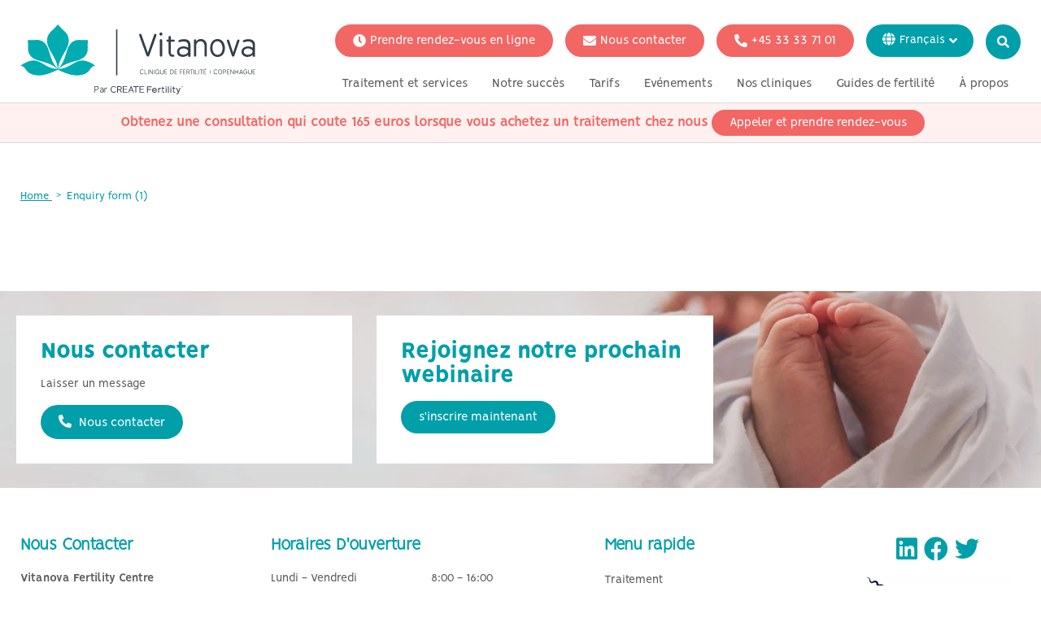

--- FILE ---
content_type: text/html; charset=utf-8
request_url: https://www.vitanova.dk/fr/enquiry-form-1/
body_size: 11346
content:


<!doctype html>
<html lang="fr">
<head>

	
        <title> | Vitanova.dk</title>



    <meta charset="utf-8">

    <meta name="viewport" content="initial-scale=1" />
    <meta name="description" content="" />
    <meta name="facebook-domain-verification" content="k6opsq879p8pjlzn1shlrvkdurn6u1" />

    <link href="/DependencyHandler.axd?s=[base64]&amp;t=Css&amp;cdv=2145477653" type="text/css" rel="stylesheet"/>

    <link rel="shortcut icon" href="/favicon.png">

            <link rel="alternate" href="https://www.vitanova.dk/consultation-form/" hreflang="x-default" />
            <link rel="alternate" href="https://www.vitanova.dk/en/consultation-form/" hreflang="en" />
            <link rel="alternate" href="#/" hreflang="de" />
            <link rel="alternate" href="https://www.vitanova.dk/it/enquiry-form-1/" hreflang="it" />
            <link rel="alternate" href="https://www.vitanova.dk/sv/enquiry-form-1/" hreflang="sv" />
            <link rel="alternate" href="https://www.vitanova.dk/fr/enquiry-form-1/" hreflang="fr" />

    <meta name="csrf-param" content="authenticity_token" />
    <meta name="csrf-token" content="vnyNeWNWLlYCyKhXKNV2CpC9vedibI9ayKcrG5ciDdHO9y/LJngGTs4wO3q3C3EM6xbZrUNccykjkYPDBVDfcA==" />

    <script id="mcjs">!function (c, h, i, m, p) { m = c.createElement(h), p = c.getElementsByTagName(h)[0], m.async = 1, m.src = i, p.parentNode.insertBefore(m, p) }(document, "script", "https://chimpstatic.com/mcjs-connected/js/users/baf4c5a3088e0faed3015e82b/b44dc6d8cd549de080696eda4.js");</script>

    <!-- Global site tag (gtag.js) - Google Analytics -->
    <script async src="https://www.googletagmanager.com/gtag/js?id="></script>
    <script>
        window.dataLayer = window.dataLayer || [];
        function gtag() { dataLayer.push(arguments); }
        gtag('js', new Date());

        gtag('config');
    </script>

    <!-- Google Tag Manager -->
    <script>
        (function (w, d, s, l, i) {
            w[l] = w[l] || []; w[l].push({
                'gtm.start':
                    new Date().getTime(), event: 'gtm.js'
            }); var f = d.getElementsByTagName(s)[0],
                j = d.createElement(s), dl = l != 'dataLayer' ? '&l=' + l : ''; j.async = true; j.src =
                    'https://www.googletagmanager.com/gtm.js?id=' + i + dl; f.parentNode.insertBefore(j, f);
        })(window, document, 'script', 'dataLayer', 'GTM-WQ82S8T');</script>
    <!-- End Google Tag Manager -->


    <meta name="google-site-verification" content="9Wv0x3UzhLExfeyFno41jb7uveNOJdHkyjF0yd6nTJ0" />
</head>
<body  class=" sub-page">

    
<header class="header z-20 has-top-link">

        <div class="flex justify-center bg-alt header__booking block md:hidden">
            <a href="/fr/traitements/consultation-virtuelle/" class="flex items-center text-white">
                <i class="fas fa-clock mr-xs"></i>
                <span class="text-white">Prendre rendez-vous en ligne</span>
            </a>
        </div>

    
    <style>
        .header.has-top-link + main {
            margin-top: 200px;
        }

        .sticky-block.sb-desktop {
            display: none;
        }
        @media only screen and (min-width: 767px) {
            .sticky-block.sb-desktop {
                display: block;
            }
        }
        .sticky-block.sb-mobile {
            display: block;
        }

        @media only screen and (min-width: 767px) {
            .sticky-block.sb-mobile {
                display: none;
            }
        }
        .sticky-header .sticky-block {
            margin-top: 0;
        }
        .sticky-block {
            border-top: 1px solid #D8DADC;
            margin-top: 0;
        }
        @media (min-width: 769px) {
            .sticky-block {
                margin-top: 8px;
            }
        }
        .sticky-block-content {
            gap: 30px;
            padding: 8px 0;

        }
        @media (min-width: 769px) {
            .sticky-block-content {
                margin-bottom: -15px;
            }
        }
        .sticky-block-text,
        .sticky-block-text p,
        .sticky-block-text p a {
            font-size: 18px;
            padding: 2px;
            color: var(--color-alt);
            margin-bottom: 0;
        }
        .sticky-block-text p a {
            text-decoration: underline;
        }

        .sticky-block-content .btn-main,
        .sticky-block-content .btn-alt {
            padding: 6px 20px;
        }
    </style>
<div class="sticky-block bg-alt-lighter sb-mobile">
    <div class="container">
        <div class="sticky-block-content flex justify-center items-center">
            <div class="sticky-block-text"><p><strong>Obtenez une consultation qui coute 165 euros lorsque vous achetez un traitement chez nous</strong></p></div>
                <a class="btn btn-alt" href="tel:004533337101" target="_blank">Appeler et prendre rendez-vous</a>
        </div>
    </div>
</div>


    
    <div class="relative header__inner mx-auto mt-sm md:mt-0">
        <div>
            <div class="flex flex-row justify-between relative">
                <div class="">
                    <div class="logo">
                        <a href="/fr/">
                            <img src="/media/2mfiigrs/vitanova-french-1.svg" alt="logo" />
                        </a>
                    </div>
                </div>
                <div class="flex flex-col">
                        <div class="flex flex-col items-end">
                            <div class="flex mb-sm justify-end items-start">
                                <div class="cta-btn text-right hidden lg:flex">

<a href="/fr/traitements/consultation-virtuelle/" target="" class="btn btn-alt btn--big mr-sm flex-i"><i class="fas fa-clock mr-xs"></i>Prendre rendez-vous en ligne</a><a href="/fr/contact/" target="" class="btn btn-alt btn--big mr-sm flex-i"><i class="fas fa-envelope mr-xs"></i>Nous contacter</a><a href="tel:004533337101" target="" class="btn btn-alt btn--big mr-sm flex-i"><i class="fas fa-phone-alt mr-xs"></i>+45 33 33 71 01</a>

                                </div>
                                <div class="text-right header-controls flex gap-xs">
                                        <div class="inline-block relative mr-xs md:mr-sm hidden md:block">
                                                <div class="language-dropdown inline-flex relative">
        <i class="fas fa-globe"></i>
        <div class="flex items-center ml-xs hidden md:flex">
            <div class="flex flex-col items-start">
                <span class="mr-xs text-white">
                    Fran&#231;ais
                </span>
            </div>
            <i class="fas fa-angle-down"></i>
        </div>

        <div class="absolute top-0 flex flex-col lang-options">
                <a href="/consultation-form">
                    Dansk
                </a>
                <a href="/en/consultation-form">
                    English
                </a>
                <a href="/it/enquiry-form-1">
                    Italiano
                </a>
                <a href="/sv/enquiry-form-1">
                    Svenska
                </a>

        </div>
    </div>

                                        </div>

                                            <div class="inline-block md:hidden">
                                                <a href="tel:004533337101" target="" class="header-round-icon"><i class="fas fa-phone-alt"></i></a>
                                            </div>
                                            <div class="inline-block md:hidden">
                                                <a href="/fr/contact/" target="" class="header-round-icon"><i class="fas fa-envelope"></i></a>
                                            </div>


                                    <div class="inline-block hidden md:block">
                                            <a href="/fr/search/" class="header-round-icon">
                                                <i class="fas fa-search"></i>
                                            </a>
                                    </div>

                                    <div class="inline-block md:hidden">
                                        <div class="header-burger">
                                            <i class="fa fa-bars" aria-hidden="true"></i>
                                        </div>
                                    </div>
                                </div>
                            </div>

                            <div class="md:hidden mb-sm">
                                    <div class="inline-block relative mr-xs md:mr-sm">
                                            <div class="language-dropdown--mobile inline-flex relative">
        
        <select onchange="this.options[this.selectedIndex].value && (window.location = this.options[this.selectedIndex].value);">
            <option selected>Fran&#231;ais</option>
                <option value="/consultation-form">Dansk</option>
                <option value="/en/consultation-form">English</option>
                <option value="/it/enquiry-form-1">Italiano</option>
                <option value="/sv/enquiry-form-1">Svenska</option>
        </select>

    </div>

                                    </div>
                            </div>
                        </div>
                        <div class="flex items-end justify-end">
                            <nav class="text-center main-navigation">
                                <div id="mobile-nav-close" class="mobile-nav-close md:hidden flex justify-end">
                                    <i class="fas fa-times fa-3x"></i>
                                </div>

                                    <ul class="list-none md:flex flex-col md:flex-row mainmenu flex-wrap justify-end ">
                                                    <li class="">
                <span class="flex justify-between items-center py-xs md:py-xs py-xs px-sm">
                        <a href="#" title="Traitement et services" class="menu-item">
                            Traitement et services
                        </a>

                        <span class="md:hidden py-xs">
                            <i class="arrow arrow-down"></i>
                        </span>
                </span>
                    <div class="md:absolute left-0 w-full submenu hidden md:block">
                        <div class="flex px-sm md:p-xs flex-wrap md:flex-no-wrap">
                                <div class="w-full md:w-1/5">
                                                <a href="/fr/traitements/" title="Traitements de fertilit&#233;" class="submenu__title md:mb-sm md:p-sm">
                                                    Traitements de fertilit&#233;
                                                </a>

                                        <ul class="submenu__items">
                                                <li>
                                                    <a href="/fr/traitements/consultation-virtuelle/" title="Consultation virtuelle" class="block md:py-xs md:px-sm">
                                                        Consultation virtuelle
                                                    </a>
                                                </li>
                                                <li>
                                                    <a href="/fr/traitements/insemination/" title="Insemination" class="block md:py-xs md:px-sm">
                                                        Insemination
                                                    </a>
                                                </li>
                                                <li>
                                                    <a href="/fr/traitements/fiv-stimulation-douce/" title="FIV en Stimulation Minimale" class="block md:py-xs md:px-sm">
                                                        FIV en Stimulation Minimale
                                                    </a>
                                                </li>
                                                <li>
                                                    <a href="/fr/traitements/fiv-cycle-naturel-et-cycle-naturel-modifie/" title="La FIV in cycle naturel" class="block md:py-xs md:px-sm">
                                                        La FIV in cycle naturel
                                                    </a>
                                                </li>
                                                <li>
                                                    <a href="/fr/traitements/icsi/" title="ICSI" class="block md:py-xs md:px-sm">
                                                        ICSI
                                                    </a>
                                                </li>
                                        </ul>
                                </div>
                                <div class="w-full md:w-1/5">
                                                <a href="/fr/traitements-pour-les-donneurs/" title="Traitements pour les donneurs" class="submenu__title md:mb-sm md:p-sm">
                                                    Traitements pour les donneurs
                                                </a>

                                        <ul class="submenu__items">
                                                <li>
                                                    <a href="/fr/traitements/insemination/" title="Ins&#233;mination (IIU) avec le sperme d&#39;un donneur" class="block md:py-xs md:px-sm">
                                                        Ins&#233;mination (IIU) avec le sperme d&#39;un donneur
                                                    </a>
                                                </li>
                                                <li>
                                                    <a href="/fr/traitements-pour-les-donneurs/fiv-avec-sperme-de-donneur/" title="FIV avec le sperme d&#39;un donneur" class="block md:py-xs md:px-sm">
                                                        FIV avec le sperme d&#39;un donneur
                                                    </a>
                                                </li>
                                                <li>
                                                    <a href="/fr/traitements-pour-les-donneurs/fiv-avec-ovules-de-donneuse/" title="FIV avec les ovocytes d’une donneuse" class="block md:py-xs md:px-sm">
                                                        FIV avec les ovocytes d’une donneuse
                                                    </a>
                                                </li>
                                        </ul>
                                </div>
                                <div class="w-full md:w-1/5">
                                                <a href="/fr/votre-situation-personnelle/" title="Votre situation" class="submenu__title md:mb-sm md:p-sm">
                                                    Votre situation
                                                </a>

                                        <ul class="submenu__items">
                                                <li>
                                                    <a href="/fr/votre-situation-personnelle/traitement-de-fertilite-pour-femmes-celibataires/" title="Traitement de fertilit&#233; pour femmes c&#233;libataires" class="block md:py-xs md:px-sm">
                                                        Traitement de fertilit&#233; pour femmes c&#233;libataires
                                                    </a>
                                                </li>
                                                <li>
                                                    <a href="/fr/votre-situation-personnelle/traitement-de-fertilite-pour-couples-lesbiens/" title="Traitement de fertilit&#233; pour couples lesbiens" class="block md:py-xs md:px-sm">
                                                        Traitement de fertilit&#233; pour couples lesbiens
                                                    </a>
                                                </li>
                                                <li>
                                                    <a href="/fr/votre-situation-personnelle/traitement-de-fertilite-pour-couples-heterosexuels/" title="Traitement de fertilit&#233; pour couples h&#233;t&#233;rosexuels" class="block md:py-xs md:px-sm">
                                                        Traitement de fertilit&#233; pour couples h&#233;t&#233;rosexuels
                                                    </a>
                                                </li>
                                        </ul>
                                </div>
                                <div class="w-full md:w-1/5">
                                                <a href="/fr/tests-genetiques/" title="Tests g&#233;n&#233;tiques" class="submenu__title md:mb-sm md:p-sm">
                                                    Tests g&#233;n&#233;tiques
                                                </a>

                                        <ul class="submenu__items">
                                        </ul>
                                </div>
                        </div>
                            <div class="submenu__footer hidden md:block">
                                <a href="/fr/traitements/consultation-virtuelle/">Commencez votre voyage avec une consultation virtuelle</a>
                            </div>
                    </div>
            </li>
            <li class="">
                <span class="flex justify-between items-center py-xs md:py-xs py-xs px-sm">
                        <a href="#" title="Notre succ&#232;s" class="menu-item">
                            Notre succ&#232;s
                        </a>

                        <span class="md:hidden py-xs">
                            <i class="arrow arrow-down"></i>
                        </span>
                </span>
                    <div class="md:absolute left-0 w-full submenu hidden md:block">
                        <div class="flex px-sm md:p-xs flex-wrap md:flex-no-wrap">
                                <div class="w-full md:w-1/5">
                                                <a href="/fr/taux-de-reussite/" title="Taux de r&#233;ussite" class="submenu__title md:mb-sm md:p-sm">
                                                    Taux de r&#233;ussite
                                                </a>

                                        <ul class="submenu__items">
                                        </ul>
                                </div>
                                <div class="w-full md:w-1/5">
                                                <a href="/fr/des-fiv-plus-sures-et-des-bebes-en-meilleure-sante/" title="Une FIV plus s&#251;re et des b&#233;b&#233;s en meilleure sant&#233;" class="submenu__title md:mb-sm md:p-sm">
                                                    Une FIV plus s&#251;re et des b&#233;b&#233;s en meilleure sant&#233;
                                                </a>

                                        <ul class="submenu__items">
                                        </ul>
                                </div>
                        </div>
                            <div class="submenu__footer hidden md:block">
                                <a href="/fr/traitements/consultation-virtuelle/">Commencez votre voyage avec une consultation virtuelle</a>
                            </div>
                    </div>
            </li>
            <li class="">
                <span class="flex justify-between items-center py-xs md:py-xs py-xs px-sm">
                        <a href="#" title="Tarifs" class="menu-item">
                            Tarifs
                        </a>

                        <span class="md:hidden py-xs">
                            <i class="arrow arrow-down"></i>
                        </span>
                </span>
                    <div class="md:absolute left-0 w-full submenu hidden md:block">
                        <div class="flex px-sm md:p-xs flex-wrap md:flex-no-wrap">
                                <div class="w-full md:w-1/5">
                                                <a href="/fr/tarifs-et-paiement/" title="Tarifs des traitements" class="submenu__title md:mb-sm md:p-sm">
                                                    Tarifs des traitements
                                                </a>

                                        <ul class="submenu__items">
                                        </ul>
                                </div>
                                <div class="w-full md:w-1/5">
                                                <a href="/fr/tarifs-et-paiement/forfaits-3-cycles-de-fiv/" title="Forfaits 3 cycles de FIV" class="submenu__title md:mb-sm md:p-sm">
                                                    Forfaits 3 cycles de FIV
                                                </a>

                                        <ul class="submenu__items">
                                        </ul>
                                </div>
                        </div>
                            <div class="submenu__footer hidden md:block">
                                <a href="/fr/traitements/consultation-virtuelle/">Commencez votre voyage avec une consultation virtuelle</a>
                            </div>
                    </div>
            </li>
            <li class="">
                <span class="flex justify-between items-center py-xs md:py-xs py-xs px-sm">
                        <a href="/fr/evenements/" title="Ev&#233;nements" class="menu-item">
                            Ev&#233;nements
                        </a>

                        <span class="md:hidden py-xs">
                            <i class="arrow arrow-down"></i>
                        </span>
                </span>
                    <div class="md:absolute left-0 w-full submenu hidden md:block">
                        <div class="flex px-sm md:p-xs flex-wrap md:flex-no-wrap">
                                <div class="w-full md:w-1/5">
                                                <a href="/fr/evenements/webinaires-gratuits/" title="Webinaires" class="submenu__title md:mb-sm md:p-sm">
                                                    Webinaires
                                                </a>

                                        <ul class="submenu__items">
                                        </ul>
                                </div>
                                <div class="w-full md:w-1/5">

                                        <ul class="submenu__items">
                                        </ul>
                                </div>
                        </div>
                            <div class="submenu__footer hidden md:block">
                                <a href="/fr/traitements/consultation-virtuelle/">Commencez votre voyage avec une consultation virtuelle</a>
                            </div>
                    </div>
            </li>
            <li class="">
                <span class="flex justify-between items-center py-xs md:py-xs py-xs px-sm">
                        <a href="/fr/nos-cliniques-de-fertilite/" title="Nos cliniques" class="menu-item">
                            Nos cliniques
                        </a>

                        <span class="md:hidden py-xs">
                            <i class="arrow arrow-down"></i>
                        </span>
                </span>
                    <div class="md:absolute left-0 w-full submenu hidden md:block">
                        <div class="flex px-sm md:p-xs flex-wrap md:flex-no-wrap">
                                <div class="w-full md:w-1/5">
                                                <a href="/fr/nos-cliniques-de-fertilite/la-clinique-de-fertilite-vitanova/" title="Copenhague" class="submenu__title md:mb-sm md:p-sm">
                                                    Copenhague
                                                </a>

                                        <ul class="submenu__items">
                                        </ul>
                                </div>
                                <div class="w-full md:w-1/5">
                                                <a href="/fr/nos-cliniques-de-fertilite/clinique-britanniques/" title="Royaume-Uni" class="submenu__title md:mb-sm md:p-sm">
                                                    Royaume-Uni
                                                </a>

                                        <ul class="submenu__items">
                                        </ul>
                                </div>
                        </div>
                            <div class="submenu__footer hidden md:block">
                                <a href="/fr/traitements/consultation-virtuelle/">Commencez votre voyage avec une consultation virtuelle</a>
                            </div>
                    </div>
            </li>
            <li class="">
                <span class="flex justify-between items-center py-xs md:py-xs py-xs px-sm">
                        <a href="#" title="Guides de fertilit&#233;" class="menu-item">
                            Guides de fertilit&#233;
                        </a>

                        <span class="md:hidden py-xs">
                            <i class="arrow arrow-down"></i>
                        </span>
                </span>
                    <div class="md:absolute left-0 w-full submenu hidden md:block">
                        <div class="flex px-sm md:p-xs flex-wrap md:flex-no-wrap">
                                <div class="w-full md:w-1/5">
                                                <a href="/fr/bon-a-savoir/" title="Bon &#224; savoir" class="submenu__title md:mb-sm md:p-sm">
                                                    Bon &#224; savoir
                                                </a>

                                        <ul class="submenu__items">
                                                <li>
                                                    <a href="/fr/bon-a-savoir/voulez-vous-devenir-donneuse-d-ovocytes/" title="Voulez-vous devenir donneuse d’ovocytes ?" class="block md:py-xs md:px-sm">
                                                        Voulez-vous devenir donneuse d’ovocytes ?
                                                    </a>
                                                </li>
                                                <li>
                                                    <a href="/fr/bon-a-savoir/endometriose-et-fertilite/" title="Endom&#233;triose et fertilit&#233;" class="block md:py-xs md:px-sm">
                                                        Endom&#233;triose et fertilit&#233;
                                                    </a>
                                                </li>
                                                <li>
                                                    <a href="/fr/bon-a-savoir/bons-conseils-pour-les-femmes-enceintes/" title="Bons conseils pour les femmes enceintes" class="block md:py-xs md:px-sm">
                                                        Bons conseils pour les femmes enceintes
                                                    </a>
                                                </li>
                                                <li>
                                                    <a href="/fr/bon-a-savoir/le-stress-affecterait-il-la-fertilite/" title="Le stress affecterait-il la fertilit&#233; ?" class="block md:py-xs md:px-sm">
                                                        Le stress affecterait-il la fertilit&#233; ?
                                                    </a>
                                                </li>
                                        </ul>
                                </div>
                                <div class="w-full md:w-1/5">
                                                <a href="/fr/foire-aux-questions/" title="Foire aux questions" class="submenu__title md:mb-sm md:p-sm">
                                                    Foire aux questions
                                                </a>

                                        <ul class="submenu__items">
                                                <li>
                                                    <a href="/fr/foire-aux-questions/" title="Don de sperme" class="block md:py-xs md:px-sm">
                                                        Don de sperme
                                                    </a>
                                                </li>
                                                <li>
                                                    <a href="/fr/foire-aux-questions/" title="Les tests sanguins obligatoires" class="block md:py-xs md:px-sm">
                                                        Les tests sanguins obligatoires
                                                    </a>
                                                </li>
                                                <li>
                                                    <a href="/fr/foire-aux-questions/" title="Quelle est la diff&#233;rence entre une iiu et une fiv ?" class="block md:py-xs md:px-sm">
                                                        Quelle est la diff&#233;rence entre une iiu et une fiv ?
                                                    </a>
                                                </li>
                                                <li>
                                                    <a href="/fr/foire-aux-questions/" title="Consultation initiale" class="block md:py-xs md:px-sm">
                                                        Consultation initiale
                                                    </a>
                                                </li>
                                                <li>
                                                    <a href="/fr/foire-aux-questions/" title="Stimulation hormonale" class="block md:py-xs md:px-sm">
                                                        Stimulation hormonale
                                                    </a>
                                                </li>
                                        </ul>
                                </div>
                                <div class="w-full md:w-1/5">
                                                <a href="/fr/pathologies/" title="Pathologies" class="submenu__title md:mb-sm md:p-sm">
                                                    Pathologies
                                                </a>

                                        <ul class="submenu__items">
                                                <li>
                                                    <a href="/fr/pathologies/syndrome-des-ovaires-polykystiques-sopk/" title="Syndrome des ovaires polykystiques (SOPK)" class="block md:py-xs md:px-sm">
                                                        Syndrome des ovaires polykystiques (SOPK)
                                                    </a>
                                                </li>
                                                <li>
                                                    <a href="/fr/pathologies/troubles-de-l-ovulation/" title="Troubles de l’ovulation" class="block md:py-xs md:px-sm">
                                                        Troubles de l’ovulation
                                                    </a>
                                                </li>
                                                <li>
                                                    <a href="/fr/pathologies/taux-de-hrm-faible/" title="Taux de HRM faible" class="block md:py-xs md:px-sm">
                                                        Taux de HRM faible
                                                    </a>
                                                </li>
                                                <li>
                                                    <a href="/fr/pathologies/l-endometriose/" title="L’endom&#233;triose" class="block md:py-xs md:px-sm">
                                                        L’endom&#233;triose
                                                    </a>
                                                </li>
                                                <li>
                                                    <a href="/fr/pathologies/l-infertilite-inexpliquee/" title="L’infertilit&#233; inexpliqu&#233;e" class="block md:py-xs md:px-sm">
                                                        L’infertilit&#233; inexpliqu&#233;e
                                                    </a>
                                                </li>
                                                <li>
                                                    <a href="/fr/pathologies/les-maladies-de-la-thyroide/" title="Les maladies de la thyro&#239;de" class="block md:py-xs md:px-sm">
                                                        Les maladies de la thyro&#239;de
                                                    </a>
                                                </li>
                                                <li>
                                                    <a href="/fr/pathologies/l-infertilite-tubaire/" title="L’infertilit&#233; tubaire" class="block md:py-xs md:px-sm">
                                                        L’infertilit&#233; tubaire
                                                    </a>
                                                </li>
                                                <li>
                                                    <a href="/fr/pathologies/l-infertilite-chez-l-homme/" title="L’infertilit&#233; chez l’homme" class="block md:py-xs md:px-sm">
                                                        L’infertilit&#233; chez l’homme
                                                    </a>
                                                </li>
                                                <li>
                                                    <a href="/fr/pathologies/hyperthyroidie-et-fertilite/" title="Hyperthyro&#239;die et fertilit&#233;" class="block md:py-xs md:px-sm">
                                                        Hyperthyro&#239;die et fertilit&#233;
                                                    </a>
                                                </li>
                                                <li>
                                                    <a href="/fr/pathologies/azoospermie-et-sterilite-masculine-generale/" title="Azoospermie et st&#233;rilit&#233; masculine g&#233;n&#233;rale" class="block md:py-xs md:px-sm">
                                                        Azoospermie et st&#233;rilit&#233; masculine g&#233;n&#233;rale
                                                    </a>
                                                </li>
                                        </ul>
                                </div>
                        </div>
                            <div class="submenu__footer hidden md:block">
                                <a href="/fr/traitements/consultation-virtuelle/">Commencez votre voyage avec une consultation virtuelle</a>
                            </div>
                    </div>
            </li>
            <li class="">
                <span class="flex justify-between items-center py-xs md:py-xs py-xs px-sm">
                        <a href="#" title="&#192; propos" class="menu-item">
                            &#192; propos
                        </a>

                        <span class="md:hidden py-xs">
                            <i class="arrow arrow-down"></i>
                        </span>
                </span>
                    <div class="md:absolute left-0 w-full submenu hidden md:block">
                        <div class="flex px-sm md:p-xs flex-wrap md:flex-no-wrap">
                                <div class="w-full md:w-1/5">
                                                <a href="/fr/a-propos-de-nous/" title="&#192; propos de nous" class="submenu__title md:mb-sm md:p-sm">
                                                    &#192; propos de nous
                                                </a>

                                        <ul class="submenu__items">
                                        </ul>
                                </div>
                                <div class="w-full md:w-1/5">
                                                <a href="/fr/pourquoi-vitanova/" title="Pourquoi Vitanova" class="submenu__title md:mb-sm md:p-sm">
                                                    Pourquoi Vitanova
                                                </a>

                                        <ul class="submenu__items">
                                        </ul>
                                </div>
                                <div class="w-full md:w-1/5">
                                                <a href="/fr/le-personnel-de-vitanova/" title="D&#233;couvrez notre &#233;quipe" class="submenu__title md:mb-sm md:p-sm">
                                                    D&#233;couvrez notre &#233;quipe
                                                </a>

                                        <ul class="submenu__items">
                                        </ul>
                                </div>
                                <div class="w-full md:w-1/5">
                                                <a href="/fr/recherche-medicale/" title="Recherche scientifique" class="submenu__title md:mb-sm md:p-sm">
                                                    Recherche scientifique
                                                </a>

                                        <ul class="submenu__items">
                                        </ul>
                                </div>
                                <div class="w-full md:w-1/5">

                                        <ul class="submenu__items">
                                        </ul>
                                </div>
                                <div class="w-full md:w-1/5">
                                                <a href="/fr/presse/" title="Presse" class="submenu__title md:mb-sm md:p-sm">
                                                    Presse
                                                </a>

                                        <ul class="submenu__items">
                                        </ul>
                                </div>
                        </div>
                            <div class="submenu__footer hidden md:block">
                                <a href="/fr/traitements/consultation-virtuelle/">Commencez votre voyage avec une consultation virtuelle</a>
                            </div>
                    </div>
            </li>

                                    </ul>
                            </nav>
                        </div>
                </div>
            </div>
        </div>
    </div>
    
    
    <style>
        .header.has-top-link + main {
            margin-top: 200px;
        }

        .sticky-block.sb-desktop {
            display: none;
        }
        @media only screen and (min-width: 767px) {
            .sticky-block.sb-desktop {
                display: block;
            }
        }
        .sticky-block.sb-mobile {
            display: block;
        }

        @media only screen and (min-width: 767px) {
            .sticky-block.sb-mobile {
                display: none;
            }
        }
        .sticky-header .sticky-block {
            margin-top: 0;
        }
        .sticky-block {
            border-top: 1px solid #D8DADC;
            margin-top: 0;
        }
        @media (min-width: 769px) {
            .sticky-block {
                margin-top: 8px;
            }
        }
        .sticky-block-content {
            gap: 30px;
            padding: 8px 0;

        }
        @media (min-width: 769px) {
            .sticky-block-content {
                margin-bottom: -15px;
            }
        }
        .sticky-block-text,
        .sticky-block-text p,
        .sticky-block-text p a {
            font-size: 18px;
            padding: 2px;
            color: var(--color-alt);
            margin-bottom: 0;
        }
        .sticky-block-text p a {
            text-decoration: underline;
        }

        .sticky-block-content .btn-main,
        .sticky-block-content .btn-alt {
            padding: 6px 20px;
        }
    </style>
<div class="sticky-block bg-alt-lighter sb-desktop">
    <div class="container">
        <div class="sticky-block-content flex justify-center items-center">
            <div class="sticky-block-text"><p><strong>Obtenez une consultation qui coute 165 euros lorsque vous achetez un traitement chez nous</strong></p></div>
                <a class="btn btn-alt" href="tel:004533337101" target="_blank">Appeler et prendre rendez-vous</a>
        </div>
    </div>
</div>

    
    
</header>






    <main class="text-center md:text-left">


<div class="container">
    <div class="py-md">
        <ul class="breadcrumb flex-wrap">
            <li>
                <a href="/fr/">
                    Home
                </a>
            </li>
            <li>
                <span>Enquiry form (1)</span>
            </li>
        </ul>
    </div>
</div>
        


    <section class="section--carousel">
        <div class="container">
            <div class="inner">
                <div class="flex flex-col md:flex-row justify-between items-center">
                    <div class="flex flex-col items-start md:w-7/12 text-left md:mr-lg">
                        <h1 class="mb-sm"></h1>

						


                        <div class="flex justify-center md:justify-start flex-wrap order-3 md:order-4">


                        </div>

                    </div>
                    <div class="w-full md:w-5/12 hidden md:block">
                    </div>
                </div>
            </div>
        </div>
    </section>




                <section>
                    <div class="container">
                        <div class="rte">
                            
                        </div>
                    </div>
                </section>
    <section class="section--contactmodule  theme-" >


<div class="bg-cover bg-center banner--contact contact-module-4368b33b-4140-485d-9c7c-6d288e5d8210">
    <div class="container container--wider">
        <div class="inner">
            <div class="flex flex-col md:flex-row">

                        <div class="md:w-4/12 md:mr-md mb-md md:mb-0">
                            <div class="bg-white h-full">
                                <div>
                                    <div class="inner p-md items-start text-left">
                                        <h3 class="color-main font-bold">Nous contacter</h3>
                                            <p>Laisser un message</p>
                                                                                    <a href="/fr/contact/" title="Nous contacter" class="btn btn-main"><i class="fas fa-phone-alt mr-xs"></i> Nous contacter</a>
                                    </div>
                                </div>
                            </div>
                        </div>
                                                        <div class="md:w-4/12">
                            <div class="bg-white h-full">
                                <div>
                                    <div class="inner p-md items-start text-left">
                                        <h3 class="color-main font-bold">Rejoignez notre prochain webinaire</h3>
                                                                                    <a href="/fr/evenements/webinaires-gratuits/" title="s&#39;inscrire maintenant" class="btn btn-main">s&#39;inscrire maintenant</a>
                                    </div>
                                </div>
                            </div>
                        </div>
            </div>
        </div>
    </div>
        <style>
        .contact-module-4368b33b-4140-485d-9c7c-6d288e5d8210 {
            background-image:url(/media/b15mnqxq/bottom-bg.png?width=1600&amp;height=242&amp;quality=50&amp;format=webp&amp;mode=crop);
        }
        </style>

</div>


    </section>



    </main>

    

    <footer class="py-xl">
        <div class="container">
            <div class="flex flex-col md:flex-row justify-center md:justify-between mb-md">
                <div class="md:flex w-full">

                    <!-- Column 1-->
                    <div class="md:w-3/12 menu text-center md:text-left mb-sm md:mb-0">
                        <div class="title bold">
                            Nous Contacter
                        </div>
                        <p>
                            <strong>Vitanova Fertility Centre</strong><br />
                            Vester Voldgade 106, 3. <br />
                            DK-1552 K&#248;benhavn V <br />
                            <a href="tel:004533337101">+45 33 33 71 01</a> <br />
                            <a href="tel:"></a> <br />
                            <a href="mailto:support@vitanova.dk">support@vitanova.dk</a> <br />
                        </p>

                    </div>

                    <!-- Column 2 -->
                    <div class="md:w-4/12 menu text-center md:text-left mb-sm md:mb-0">
                        <div class="title capitalize bold">
                            Horaires d&#39;ouverture
                        </div>
                        <div class="flex justify-center md:justify-start">
                            <ul class="list-none mb-md w-8/12">
                                    <li class="flex justify-between">
                                        <span>Lundi - Vendredi</span><span>8:00 - 16:00</span>
                                    </li>
                                    <li class="flex justify-between">
                                        <span>Samedi</span><span>8:00 - 16:00</span>
                                    </li>
                                    <li class="flex justify-between">
                                        <span>Dimanche</span><span>Ferm&#233;</span>
                                    </li>
                            </ul>
                        </div>

                        <div class="title bold">
                            Horaires des t&#233;l&#233;phones
                        </div>

                        <div class="flex justify-center md:justify-start">
                            <ul class="list-none mb-md w-8/12">
                                    <li class="flex justify-between">
                                        <span>Lundi - Vendredi</span><span> 8:00 - 15:30</span>
                                    </li>
                                    <li class="flex justify-between">
                                        <span>Samedi - Dimanche</span><span>Ferm&#233;</span>
                                    </li>
                            </ul>
                        </div>
                        <p></p>
                    </div>

                    <!-- Column 3 -->
                    <div class="md:w-3/12 menu text-center md:text-left mb-sm md:mb-0">
                        <div class="title bold">
                            Menu rapide
                        </div>
                            <ul class="list-none">
                                        <li>
                                            <a href="/fr/traitements/">Traitement</a>
                                        </li>
                                        <li>
                                            <a href="/fr/tarifs-et-paiement/">Tarifs</a>
                                        </li>
                                        <li>
                                            <a href="/fr/contact/">Contact</a>
                                        </li>
                                        <li>
                                            <a href="/fr/legal/"></a>
                                        </li>
                                        <li>
                                            <a href="/fr/traitements/consultation-virtuelle/">La consultation pr&#233;liminaire</a>
                                        </li>
                                        <li>
                                            <a href="/fr/traitements/insemination/">L’ins&#233;mination</a>
                                        </li>
                                        <li>
                                            <a href="/fr/traitements/fiv-stimulation-douce/">La FIV</a>
                                        </li>
                            </ul>
                    </div>

                    <!-- Column 4 -->
                    <div class="md:w-2/12 flex md:block items-center flex-col">
                        <div class="social-icons mb-sm flex justify-center">


                                    <a href="https://www.linkedin.com/company/vitanova/" target="_blank">
                                        <i class="fab text-main fa-2x fa-linkedin"></i>
                                    </a>
                                    <a href="https://www.facebook.com/vitanovafertilityclinic" target="_blank">
                                        <i class="fab text-main fa-2x fa-facebook"></i>
                                    </a>
                                    <a href="https://twitter.com/clinic_vitanova" target="_blank">
                                        <i class="fab text-main fa-2x fa-twitter"></i>
                                    </a>

                        </div>

                                <div class="mb-sm flex justify-center">
                                        <a href="https://fertilitetsselskab.dk/" target="_blank">
                                            <img src="/media/kt2fsu3w/dansk.png?height=60" alt="footer logo">
                                        </a>
                                </div>
                                <div class="mb-sm flex justify-center">
                                        <a href="https://www.createfertility.co.uk/" target="_blank">
                                            <img src="/media/2dxgezqe/create-logo-t.png?height=60" alt="footer logo">
                                        </a>
                                </div>
                    </div>
                </div>
            </div>

            <div class="footer--bottom flex flex-col md:flex-row justify-between mt-sm md:mt-0">
                <div>
                        <ul class="list-none flex hidden md:block">
                                <li class="mr-md"><a href="/fr/legal/" target="" class="">Legal</a></li>
                                <li class="mr-md"><a href="https://whistleblowersoftware.com/secure/a00c45db-8036-4729-a2da-026086ec2a27" target="" class="">Internal Information Channel</a></li>
                        </ul>
                </div>
                <div class="flex justify-center w-full md:w-auto md:block">
                    <p class="mb-0">Vitanova © 2026</p>
                </div>

            </div>
        </div>
    </footer>


            <div id="timerPopup" class="white-popup mfp-with-anim mfp-hide timer-popup">
                <div class="flex flex-col-reverse md:flex-row">
                    <div class="md:w-1/2 p-md">
                        <h1 class="mb-sm text-alt">Nous sommes ouverts et pr&#234;ts &#224; vous aider!</h1>
                        <p>Vous pouvez discuter des traitements ou de toute question que vous avez avec l'un de nos conseillers aux patients expérimentés</p>

                        <div class="flex justify-center mb-md">
                                <div class="flex flex-col">
                                    <span class="text-alt block">Appelez-nous:</span>
                                    <a href="tel:004533337101" class="btn btn-alt"><i class="fa fa-phone mr-xs"></i> +45 33 33 71 01</a>
                                </div>
                        </div>
                        <p class="mb-md">
                            Lundi - Vendredi  8:00 - 15:30<br/>Samedi - Dimanche Fermé
                        </p>
                        <p>Si vous êtes prêt à commencer un traitement de FIV et souhaitez réserver votre consultation virtuelle, vous pouvez le faire facilement en ligne.</p>
                            <a class="btn btn-alt mb-sm" href="/fr/traitements/consultation-virtuelle/"><i class="fa fa-clock mr-xs"></i> R&#233;servez votre rendez-vous</a>
                    </div>
                    <div class="md:w-1/2 bg-image" style="background-image:url(/media/bpjbanld/mum-baby-windowsill.jpg?anchor=center&amp;mode=crop&amp;width=475&amp;height=578&amp;rnd=132490474069800000);min-height:290px;"></div>
                </div>
            </div>

    <script>
        var CONFIG = {
            nodeId: 1259,
            culture: 'fr'
        }
    </script>

    <script src="/DependencyHandler.axd?s=[base64]&amp;t=Javascript&amp;cdv=2145477653" type="text/javascript"></script>

    


    <script>
        $(function () {
            var referrer = 'NoRefInfo';
            var query = 'NoQuery';

            if (Cookies.get('ReferrerUrl')) {
                referrer = Cookies.get('ReferrerUrl');
            }

            if (Cookies.get('ReferrerQuery')) {
                query = Cookies.get('ReferrerQuery');
            }

            $('.httpreferer input[type="hidden"]').val(`Referrer:${referrer}|QueryString:${query}`);
        });
    </script>

    <script>
        $(function () {
            var hiddenCultureField = $('.umbraco-forms-field.culture.hidden');
            if (hiddenCultureField.length) {
                $.each(hiddenCultureField, function (key, val) {
                    var field = $(val).find('input[type=hidden]');
                    field.val('fr');
                });
            }
        });
    </script>

        <script>
        $(function () {
            activateOnIdle(openTimerPopup, 180);
        });

        function openTimerPopup() {
            $.magnificPopup.open({
                items: {
                    src: '#timerPopup',
                    type: 'inline',
                },
                removalDelay: 500,
                callbacks: {
                    beforeOpen: function () {
                        this.st.mainClass = 'mfp-zoom-in';
                    }
                },
            });
        }

        function activateOnIdle(callback, seconds) {
            console.log(seconds);
            var time;
            window.onload = resetTimer;
            document.onmousemove = resetTimer;
            document.onkeypress = resetTimer;

            function resetTimer() {
                clearTimeout(time);
                time = setTimeout(callback, seconds * 1000)
            }
        };
        </script>
    
    <script data-cookieconsent="ignore">
        $(function () {

            var popUps = '.map-popup-btn,.brochure-popup-btn'.split(',');
            for (var i = 0; i < popUps.length; i++) {
                var $p = $(popUps[i]);
                if ($p.length) {
                    $p.magnificPopup({
                        type: 'inline',
                        midClick: true,
                        removalDelay: 500,
                        callbacks: {
                            beforeOpen: function () {
                                this.st.mainClass = this.st.el.attr('data-effect');
                            }
                        },
                    });
                }
            }
        });
    </script>
    
    <script id="Cookiebot" src="https://consent.cookiebot.com/uc.js" data-cbid="a5747aa6-3b2b-445a-a671-e359117a4d60" data-blockingmode="auto" type="text/javascript"></script>
</body>
</html>




--- FILE ---
content_type: application/x-javascript
request_url: https://consentcdn.cookiebot.com/consentconfig/a5747aa6-3b2b-445a-a671-e359117a4d60/vitanova.dk/configuration.js
body_size: 466
content:
CookieConsent.configuration.tags.push({id:186057646,type:"script",tagID:"",innerHash:"",outerHash:"",tagHash:"998115824745",url:"https://consent.cookiebot.com/uc.js",resolvedUrl:"https://consent.cookiebot.com/uc.js",cat:[1,4]});CookieConsent.configuration.tags.push({id:186057648,type:"script",tagID:"",innerHash:"",outerHash:"",tagHash:"4386293480037",url:"",resolvedUrl:"",cat:[1,3,4]});CookieConsent.configuration.tags.push({id:186057649,type:"iframe",tagID:"",innerHash:"",outerHash:"",tagHash:"3903533062439",url:"https://e.vitanova.dk/vtn_sf?id=7881tt&lang=DA",resolvedUrl:"https://e.vitanova.dk/vtn_sf?id=7881tt&lang=DA",cat:[1]});

--- FILE ---
content_type: image/svg+xml
request_url: https://www.vitanova.dk/media/2mfiigrs/vitanova-french-1.svg
body_size: 19905
content:
<?xml version="1.0" encoding="utf-8"?>
<!-- Generator: Adobe Illustrator 24.0.2, SVG Export Plug-In . SVG Version: 6.00 Build 0)  -->
<svg version="1.1" id="Layer_1" xmlns="http://www.w3.org/2000/svg" xmlns:xlink="http://www.w3.org/1999/xlink" x="0px" y="0px"
	 viewBox="0 0 553.4 164" style="enable-background:new 0 0 553.4 164;" xml:space="preserve">
<style type="text/css">
	.st0{fill:#343D49;}
	.st1{fill:#00ACAF;}
	.st2{fill:#343D49;stroke:#2C3846;stroke-linecap:round;stroke-miterlimit:10;}
</style>
<g>
	<path class="st0" d="M299.4,66.6l14.7-42.4c0.5-1.4,1.3-2.1,2.5-2.1c1.5,0,3.2,1.4,3.2,3c0,0.3-0.1,0.6-0.2,0.9l-16.1,45.1
		c-1.1,3-2.4,4.5-4.1,4.5c-1.5,0-2.7-1.3-3.7-3.8l-16.5-45.8c-0.1-0.4-0.2-0.9-0.2-1.3c0-1.7,0.9-2.6,2.7-2.6c1.4,0,2.3,0.7,2.8,2.2
		L299.4,66.6z"/>
	<path class="st0" d="M330.1,19c2,0,3.6,1.6,3.6,3.6c0,2-1.6,3.6-3.6,3.6c-2,0-3.6-1.6-3.6-3.6C326.5,20.6,328.1,19,330.1,19z
		 M327.6,37.3c0-1.8,0.9-2.7,2.7-2.7c1.8,0,2.8,0.9,2.8,2.7v35.6c0,1.8-0.9,2.7-2.7,2.7s-2.7-0.9-2.7-2.7V37.3z"/>
	<path class="st0" d="M348,29.8c0-1.7,0.9-2.6,2.6-2.6c1.8,0,2.7,0.9,2.7,2.6v5.9h6.3c1.9,0,2.8,0.8,2.8,2.4s-0.9,2.4-2.7,2.4h-6.5
		v22c0,5.8,0.5,8.6,5.3,8.6c2.1,0,3.2,0.8,3.2,2.4c0,1.7-1.1,2.5-3.2,2.5c-8.6,0-10.5-5.1-10.5-13.5V40.5h-2.3
		c-1.7,0-2.6-0.8-2.6-2.4c0-1.6,0.7-2.4,2.2-2.4h2.7V29.8z"/>
	<path class="st0" d="M384.8,34.6c9.6,0,14.6,5.8,14.6,13v25.9c0,1.4-0.9,2.7-2.7,2.7c-1.7,0-2.6-1.2-2.7-2.6
		c-0.1-1.4-0.1-1.8-0.1-2.4c-3.1,3.3-7.7,5-12.3,5c-7.1,0-13.8-4-13.8-12c0-8.4,7.7-12.7,15.3-12.7c4.1,0,8.5,1.2,10.9,3.6v-6.8
		c0-5-4-8.3-10.8-8.3c-4.7,0-7.7,1.7-9.9,1.7c-1.2,0-2.4-0.6-2.4-2.2c0-0.9,0.8-2.1,2-2.6C376,35.4,379.8,34.6,384.8,34.6z
		 M382.6,71.1c5.5,0,11.3-2.9,11.3-7.8c0-4.4-5.5-6.9-10.8-6.9c-5,0-9.9,2.3-9.9,7.3C373.2,68.8,377.7,71.1,382.6,71.1z"/>
	<path class="st0" d="M407.6,37.8c0-1.9,0.9-2.8,2.6-2.8c1.8,0,2.7,0.9,2.7,2.8v2.7c2.4-4.3,6.6-6.3,10.8-6.3c6.9,0,14,5.2,14,13.8
		v24.9c0,1.7-0.9,2.6-2.7,2.6c-1.7,0-2.6-0.9-2.6-2.6V50.3c0-7.3-4.8-10.8-9.6-10.8c-5,0-9.9,3.7-9.9,10.8v22.6
		c0,1.7-0.9,2.6-2.7,2.6c-1.7,0-2.6-0.9-2.6-2.6V37.8z"/>
	<path class="st0" d="M480.4,55.8c0,10.8-6,20.5-17.4,20.5c-11.4,0-17.4-10.3-17.4-21c0-10.7,6-21,17.4-21
		C474.4,34.3,480.4,45.1,480.4,55.8z M451.1,54.8c0,7.3,3.5,16.6,11.8,16.6c8.2,0,11.9-7.6,11.9-15.1c0-7.3-3.7-16.8-11.9-16.8
		C454.7,39.5,451.1,47.2,451.1,54.8z"/>
	<path class="st0" d="M499.7,66.2l9.1-27.6c0.7-2.1,1.8-3.1,3.2-3.1c1.5,0,2.5,0.9,2.5,2.5c0,0.4-0.1,0.8-0.2,1.2l-11.7,34.2
		c-0.5,1.4-1.6,2.2-3.2,2.2c-1.4,0-2.4-0.7-2.9-2.2l-11.4-34.1c-0.1-0.4-0.2-0.9-0.2-1.2c0-1.6,1.2-2.5,2.7-2.5
		c1.5,0,2.4,1.2,3.1,3.2L499.7,66.2z"/>
	<path class="st0" d="M536.3,34.6c9.6,0,14.6,5.8,14.6,13v25.9c0,1.4-0.9,2.7-2.7,2.7c-1.7,0-2.6-1.2-2.7-2.6
		c-0.1-1.4-0.1-1.8-0.1-2.4c-3.1,3.3-7.7,5-12.3,5c-7.1,0-13.8-4-13.8-12c0-8.4,7.7-12.7,15.3-12.7c4.1,0,8.5,1.2,10.9,3.6v-6.8
		c0-5-4-8.3-10.8-8.3c-4.7,0-7.7,1.7-9.9,1.7c-1.2,0-2.4-0.6-2.4-2.2c0-0.9,0.8-2.1,2-2.6C527.5,35.4,531.3,34.6,536.3,34.6z
		 M534.1,71.1c5.5,0,11.3-2.9,11.3-7.8c0-4.4-5.5-6.9-10.8-6.9c-5,0-9.9,2.3-9.9,7.3C524.7,68.8,529.2,71.1,534.1,71.1z"/>
</g>
<g>
	<path class="st0" d="M288.4,114.8c0.4,0,0.5,0.3,0.5,0.5c0,0.2-0.1,0.4-0.2,0.5c-0.9,0.8-2,1.2-3.2,1.2c-3.4,0-5-2.8-5-5.7
		c0-2.9,1.7-5.8,5.1-5.8c1.2,0,2.2,0.4,3.1,1.2c0.2,0.2,0.3,0.3,0.3,0.5c0,0.4-0.2,0.6-0.5,0.6c-0.1,0-0.4-0.1-0.5-0.2
		c-0.6-0.6-1.5-1-2.5-1c-2.6,0-3.9,2.3-3.9,4.5c0,2.3,1.3,4.6,3.9,4.6c0.9,0,1.8-0.4,2.4-1C288.1,114.8,288.3,114.8,288.4,114.8z"/>
	<path class="st0" d="M291.5,106.5c0-0.4,0.2-0.5,0.5-0.5c0.4,0,0.5,0.2,0.5,0.5v9.4h4.8c0.4,0,0.5,0.2,0.5,0.5
		c0,0.4-0.2,0.5-0.5,0.5h-5.1c-0.5,0-0.7-0.3-0.7-0.8V106.5z"/>
	<path class="st0" d="M299.6,106.5c0-0.4,0.2-0.5,0.5-0.5c0.4,0,0.5,0.2,0.5,0.5v9.9c0,0.4-0.2,0.5-0.5,0.5c-0.4,0-0.5-0.2-0.5-0.5
		V106.5z"/>
	<path class="st0" d="M302.9,106.6c0-0.4,0.2-0.7,0.5-0.7c0.3,0,0.5,0.2,0.8,0.5l5.8,8.5v-8.5c0-0.4,0.2-0.6,0.5-0.6
		c0.4,0,0.5,0.2,0.5,0.6v9.8c0,0.4-0.2,0.7-0.5,0.7c-0.3,0-0.5-0.1-0.7-0.4L304,108v8.3c0,0.4-0.2,0.6-0.5,0.6
		c-0.4,0-0.5-0.2-0.5-0.6V106.6z"/>
	<path class="st0" d="M313.3,106.5c0-0.4,0.2-0.5,0.5-0.5c0.4,0,0.5,0.2,0.5,0.5v9.9c0,0.4-0.2,0.5-0.5,0.5c-0.4,0-0.5-0.2-0.5-0.5
		V106.5z"/>
	<path class="st0" d="M326.1,111.4c0,1.3-0.3,2.5-0.9,3.5c0.2,0.2,0.5,0.5,1,1.1c0.1,0.1,0.2,0.3,0.2,0.4c0,0.3-0.2,0.5-0.5,0.5
		c-0.1,0-0.2,0-0.3-0.1l-1-1c-0.8,0.7-1.8,1.3-3.2,1.3c-3.1,0-4.7-2.9-4.7-5.8c0-2.9,1.6-5.7,4.7-5.7
		C324.5,105.6,326.1,108.5,326.1,111.4z M317.8,111.3c0,2.4,1.2,4.7,3.6,4.7c1,0,1.9-0.4,2.5-1l-0.8-0.8c-0.1-0.1-0.2-0.3-0.2-0.4
		c0-0.4,0.3-0.6,0.6-0.6c0.1,0,0.3,0.1,0.4,0.2l0.7,0.7c0.4-0.8,0.5-1.7,0.5-2.6c0-2.4-1.2-4.7-3.6-4.7
		C319,106.7,317.8,109,317.8,111.3z"/>
	<path class="st0" d="M328.4,106.6c0-0.4,0.2-0.6,0.6-0.6c0.4,0,0.6,0.2,0.6,0.6v6c0,2.6,1.4,3.3,3.1,3.3c1.7,0,2.9-0.7,2.9-3.3v-6
		c0-0.4,0.2-0.6,0.6-0.6c0.4,0,0.6,0.2,0.6,0.6v6.1c0,3.3-2,4.4-4.3,4.4s-4.1-1.1-4.1-4.4V106.6z"/>
	<path class="st0" d="M339,106.6c0-0.4,0.2-0.7,0.6-0.7h4.5c0.4,0,0.5,0.2,0.5,0.5c0,0.4-0.2,0.5-0.5,0.5h-4v3.6h3.3
		c0.4,0,0.5,0.2,0.5,0.6c0,0.3-0.2,0.5-0.5,0.5H340v4.1h4.1c0.4,0,0.6,0.2,0.6,0.5c0,0.4-0.2,0.5-0.6,0.5h-4.6
		c-0.5,0-0.6-0.1-0.6-0.7V106.6z"/>
	<path class="st0" d="M351.9,106.7c0-0.5,0.3-0.7,0.9-0.7h2.9c2.9,0,4.4,2.8,4.4,5.5c0,2.8-1.8,5.4-4.7,5.4h-2.9
		c-0.5,0-0.6-0.1-0.6-0.6V106.7z M353,107.1v8.8h2.3c2.4,0,3.6-2.2,3.6-4.4c0-2.2-1.1-4.4-3.4-4.4H353z"/>
	<path class="st0" d="M362.1,106.6c0-0.4,0.2-0.7,0.6-0.7h4.5c0.4,0,0.5,0.2,0.5,0.5c0,0.4-0.2,0.5-0.5,0.5h-4v3.6h3.3
		c0.4,0,0.5,0.2,0.5,0.6c0,0.3-0.2,0.5-0.5,0.5h-3.3v4.1h4.1c0.4,0,0.6,0.2,0.6,0.5c0,0.4-0.2,0.5-0.6,0.5h-4.6
		c-0.5,0-0.6-0.1-0.6-0.7V106.6z"/>
	<path class="st0" d="M375,106.7c0-0.5,0.2-0.7,0.6-0.7h4.4c0.4,0,0.5,0.2,0.5,0.5c0,0.4-0.2,0.5-0.5,0.5h-3.9v3.9h2.9
		c0.4,0,0.5,0.2,0.5,0.6c0,0.4-0.2,0.5-0.5,0.5h-2.9v4.4c0,0.3-0.2,0.4-0.6,0.4c-0.4,0-0.5-0.1-0.5-0.4V106.7z"/>
	<path class="st0" d="M382.2,106.6c0-0.4,0.2-0.7,0.6-0.7h4.5c0.4,0,0.5,0.2,0.5,0.5c0,0.4-0.2,0.5-0.5,0.5h-4v3.6h3.3
		c0.4,0,0.5,0.2,0.5,0.6c0,0.3-0.2,0.5-0.5,0.5h-3.3v4.1h4.1c0.4,0,0.6,0.2,0.6,0.5c0,0.4-0.2,0.5-0.6,0.5h-4.6
		c-0.5,0-0.6-0.1-0.6-0.7V106.6z"/>
	<path class="st0" d="M390,106.6c0-0.4,0.3-0.6,0.8-0.6h3.4c2.2,0,3.4,1.5,3.4,3.1c0,1.2-0.7,2.4-2.3,2.8l2.1,4.1
		c0.1,0.2,0.1,0.4,0.1,0.5c0,0.3-0.1,0.5-0.5,0.5c-0.2,0-0.4-0.1-0.5-0.3l-2.4-4.5h-3.1v4.1c0,0.4-0.2,0.7-0.5,0.7
		c-0.4,0-0.5-0.2-0.5-0.7V106.6z M391.1,107v4h3.3c1.5,0,2.1-1,2.1-2c0-1-0.7-2-2.1-2H391.1z"/>
	<path class="st0" d="M401.8,107h-2.2c-0.4,0-0.6-0.2-0.6-0.5c0-0.4,0.2-0.5,0.6-0.5h5.5c0.4,0,0.6,0.2,0.6,0.5
		c0,0.4-0.2,0.5-0.6,0.5h-2.2v9.3c0,0.4-0.2,0.6-0.5,0.6c-0.4,0-0.6-0.2-0.6-0.6V107z"/>
	<path class="st0" d="M407.4,106.5c0-0.4,0.2-0.5,0.5-0.5c0.4,0,0.5,0.2,0.5,0.5v9.9c0,0.4-0.2,0.5-0.5,0.5c-0.4,0-0.5-0.2-0.5-0.5
		V106.5z"/>
	<path class="st0" d="M410.8,106.5c0-0.4,0.2-0.5,0.5-0.5c0.4,0,0.5,0.2,0.5,0.5v9.4h4.8c0.4,0,0.5,0.2,0.5,0.5
		c0,0.4-0.2,0.5-0.5,0.5h-5.1c-0.5,0-0.7-0.3-0.7-0.8V106.5z"/>
	<path class="st0" d="M418.9,106.5c0-0.4,0.2-0.5,0.5-0.5c0.4,0,0.5,0.2,0.5,0.5v9.9c0,0.4-0.2,0.5-0.5,0.5c-0.4,0-0.5-0.2-0.5-0.5
		V106.5z"/>
	<path class="st0" d="M425,107h-2.2c-0.4,0-0.6-0.2-0.6-0.5c0-0.4,0.2-0.5,0.6-0.5h5.5c0.4,0,0.6,0.2,0.6,0.5c0,0.4-0.2,0.5-0.6,0.5
		h-2.2v9.3c0,0.4-0.2,0.6-0.5,0.6c-0.4,0-0.6-0.2-0.6-0.6V107z"/>
	<path class="st0" d="M430.6,106.6c0-0.4,0.2-0.7,0.6-0.7h4.5c0.4,0,0.5,0.2,0.5,0.5c0,0.4-0.2,0.5-0.5,0.5h-4v3.6h3.3
		c0.4,0,0.5,0.2,0.5,0.6c0,0.3-0.2,0.5-0.5,0.5h-3.3v4.1h4.1c0.4,0,0.6,0.2,0.6,0.5c0,0.4-0.2,0.5-0.6,0.5h-4.6
		c-0.5,0-0.6-0.1-0.6-0.7V106.6z"/>
	<path class="st0" d="M461.6,114.8c0.4,0,0.5,0.3,0.5,0.5c0,0.2-0.1,0.4-0.2,0.5c-0.9,0.8-2,1.2-3.2,1.2c-3.4,0-5-2.8-5-5.7
		c0-2.9,1.7-5.8,5.1-5.8c1.2,0,2.2,0.4,3.1,1.2c0.2,0.2,0.3,0.3,0.3,0.5c0,0.4-0.2,0.6-0.5,0.6c-0.1,0-0.4-0.1-0.5-0.2
		c-0.6-0.6-1.5-1-2.5-1c-2.6,0-3.9,2.3-3.9,4.5c0,2.3,1.3,4.6,3.9,4.6c0.9,0,1.8-0.4,2.4-1C461.3,114.8,461.5,114.8,461.6,114.8z"/>
	<path class="st0" d="M473.8,111.4c0,2.9-1.6,5.7-4.8,5.7c-3.1,0-4.7-2.9-4.7-5.8c0-2.9,1.6-5.7,4.7-5.7
		C472.2,105.6,473.8,108.5,473.8,111.4z M465.5,111.3c0,2.4,1.2,4.7,3.6,4.7c2.4,0,3.6-2.3,3.6-4.6c0-2.4-1.2-4.7-3.6-4.7
		C466.6,106.7,465.5,109,465.5,111.3z"/>
	<path class="st0" d="M475.9,106.6c0-0.4,0.2-0.6,0.6-0.6h3.1c2,0,3.6,1.4,3.6,3.4c0,1.9-1.6,3.3-3.5,3.3H477v3.8
		c0,0.4-0.2,0.5-0.5,0.5c-0.4,0-0.5-0.2-0.5-0.5V106.6z M477,107v4.5h2.7c1.4,0,2.5-0.9,2.5-2.2c0-1.4-1.1-2.3-2.7-2.3H477z"/>
	<path class="st0" d="M485.4,106.6c0-0.4,0.2-0.7,0.6-0.7h4.5c0.4,0,0.5,0.2,0.5,0.5c0,0.4-0.2,0.5-0.5,0.5h-4v3.6h3.3
		c0.4,0,0.5,0.2,0.5,0.6c0,0.3-0.2,0.5-0.5,0.5h-3.3v4.1h4.1c0.4,0,0.6,0.2,0.6,0.5c0,0.4-0.2,0.5-0.6,0.5H486
		c-0.5,0-0.6-0.1-0.6-0.7V106.6z"/>
	<path class="st0" d="M493.1,106.6c0-0.4,0.2-0.7,0.5-0.7c0.3,0,0.5,0.2,0.8,0.5l5.8,8.5v-8.5c0-0.4,0.2-0.6,0.5-0.6
		c0.4,0,0.5,0.2,0.5,0.6v9.8c0,0.4-0.2,0.7-0.5,0.7c-0.3,0-0.5-0.1-0.7-0.4l-5.8-8.5v8.3c0,0.4-0.2,0.6-0.5,0.6
		c-0.4,0-0.5-0.2-0.5-0.6V106.6z"/>
	<path class="st0" d="M503.5,106.5c0-0.4,0.2-0.5,0.5-0.5c0.4,0,0.5,0.2,0.5,0.5v4.3h6.1v-4.3c0-0.4,0.2-0.5,0.5-0.5
		c0.4,0,0.6,0.2,0.6,0.5v9.9c0,0.4-0.2,0.5-0.6,0.5c-0.4,0-0.5-0.2-0.5-0.5v-4.5h-6.1v4.5c0,0.4-0.2,0.5-0.5,0.5
		c-0.4,0-0.5-0.2-0.5-0.5V106.5z"/>
	<path class="st0" d="M520.9,114.7h-5.1l-0.6,1.7c-0.1,0.4-0.4,0.6-0.7,0.6c-0.3,0-0.5-0.3-0.5-0.5c0-0.1,0-0.2,0.1-0.3l3.3-9.5
		c0.2-0.4,0.5-0.7,0.9-0.7s0.7,0.2,0.9,0.7l3.5,9.5c0,0.1,0.1,0.2,0.1,0.3c0,0.3-0.2,0.5-0.5,0.5c-0.3,0-0.4-0.1-0.5-0.4
		L520.9,114.7z M516.1,113.6h4.4l-2.2-6.1L516.1,113.6z"/>
	<path class="st0" d="M529,111.7c-0.4,0-0.7-0.2-0.7-0.5c0-0.4,0.2-0.5,0.7-0.5h3.2c0.9,0,0.9,0.6,0.9,1.3c0,2.8-1.7,5.1-4.4,5.1
		c-3.3,0-4.8-3-4.8-5.8c0-3.1,1.7-5.8,5-5.8c1.1,0,2.4,0.4,3.3,1.4c0.2,0.2,0.3,0.3,0.3,0.5c0,0.3-0.2,0.6-0.6,0.6
		c-0.2,0-0.4-0.1-0.5-0.2c-0.8-0.8-1.7-1.1-2.5-1.1c-2.5,0-3.8,1.9-3.8,4.6c0,2.2,1.2,4.7,3.7,4.7c2.1,0,3.3-1.8,3.3-4
		c0-0.1,0-0.2-0.1-0.2H529z"/>
	<path class="st0" d="M535.1,106.6c0-0.4,0.2-0.6,0.6-0.6c0.4,0,0.6,0.2,0.6,0.6v6c0,2.6,1.4,3.3,3.1,3.3c1.7,0,2.9-0.7,2.9-3.3v-6
		c0-0.4,0.2-0.6,0.6-0.6c0.4,0,0.6,0.2,0.6,0.6v6.1c0,3.3-2,4.4-4.3,4.4s-4.1-1.1-4.1-4.4V106.6z"/>
	<path class="st0" d="M545.7,106.6c0-0.4,0.2-0.7,0.6-0.7h4.5c0.4,0,0.5,0.2,0.5,0.5c0,0.4-0.2,0.5-0.5,0.5h-4v3.6h3.3
		c0.4,0,0.5,0.2,0.5,0.6c0,0.3-0.2,0.5-0.5,0.5h-3.3v4.1h4.1c0.4,0,0.6,0.2,0.6,0.5c0,0.4-0.2,0.5-0.6,0.5h-4.6
		c-0.5,0-0.6-0.1-0.6-0.7V106.6z"/>
</g>
<rect x="224.8" y="11.6" class="st0" width="3" height="107.9"/>
<g>
	<path class="st1" d="M157.6,86.9c-4.4-1.4-8.1-2.4-12.1-2.4c-5.2,0-10.6,1.6-17.5,5.2c-3.2,1.7-5.8,3.2-8.3,4.7
		c-3.8,2.3-7.3,4.3-11.6,6.1c-4.5,1.8-10,3.1-17.9,4.3c-0.2,0-0.3-0.1-0.3-0.3c0-0.1,0-0.2,0.1-0.2c4.6-3.9,9.2-7.5,16.7-10.8
		c6.3-2.8,14.4-5.5,26-8.4c10.3-2.6,27.4-10.2,25.6-31.3c-0.4-5.3,0.3-15.5,0.5-17.2c-1.1,0.1-5.7,0.3-10.3,0.3
		c-2.9,0-5.2-0.1-6.9-0.3c-1.3-0.1-2.5-0.2-3.8-0.2c-9.7,0-22.4,4.3-28.3,25c-3.4,12.1-6.4,20.4-9.5,26.8c-0.1,0.3-0.3,0.5-0.4,0.8
		c-0.1,0.1-0.1,0.2-0.2,0.4c-3.2,6.2-6.5,10.3-10.1,14.3c-0.1,0.1-0.1,0.1-0.2,0.1c-0.2,0-0.3-0.1-0.3-0.3
		c0.5-5.7,1.4-10.5,4.2-17.1c0,0,0-0.1,0-0.1c0.1-0.3,0.3-0.7,0.5-1.1c2.7-6.1,6.9-13.8,13.5-25.2c6-10.5,13.4-30.4-5.2-45.8
		C97.1,10.3,89.4,1.4,88.2,0C87,1.4,79.3,10.3,74.6,14.2C56,29.6,63.4,49.5,69.4,60C75.9,71.2,80,78.8,82.8,84.9
		c0.2,0.4,0.3,0.7,0.5,1.1c0,0,0,0,0,0.1c2.9,6.8,3.8,11.6,4.3,17.4c0,0.2-0.1,0.3-0.3,0.3c-0.1,0-0.2,0-0.2-0.1
		c-3.8-4.2-7.2-8.5-10.5-15.1c0,0,0-0.1,0-0.1c-0.2-0.4-0.4-0.8-0.6-1.2C73,81,70.1,72.9,66.8,61.3c-5.9-20.7-18.6-25-28.3-25
		c-1.6,0-2.9,0.1-3.8,0.2c-1.7,0.2-4,0.3-6.9,0.3c-4.6,0-9.2-0.2-10.3-0.3c0.1,1.7,0.9,11.8,0.5,17.2C16.3,74.8,33.4,82.4,43.7,85
		c10.8,2.8,18.6,5.3,24.8,7.9c8.2,3.5,13.1,7.2,17.9,11.3c0.1,0.1,0.1,0.1,0.1,0.2c0,0.2-0.1,0.3-0.3,0.3c-9.9-1.4-16-3.2-21.2-5.7
		c0,0,0,0,0,0c-2.9-1.4-5.5-2.9-8.3-4.6c-2.5-1.5-5.1-3.1-8.3-4.7c-6.9-3.6-12.3-5.2-17.5-5.2c-4,0-7.8,1-12.1,2.4
		c-8.2,2.7-16.6,8.5-18.5,9.8c1.8,0.4,8.5,2.2,11.7,7.7c3.9,6.9,12.7,15.2,31.8,15.3h0.1c17.7,0,39.2-11,43.4-13.2
		c0.6-0.3,0.9-0.4,0.9-0.4c0,0,0.3,0,0.9,0.4c4.1,2.2,25.7,13.2,43.4,13.2h0.1c19.1-0.1,27.8-8.3,31.8-15.3
		c3.2-5.6,9.8-7.3,11.7-7.7C174.2,95.4,165.8,89.6,157.6,86.9"/>
</g>
<g>
	<g>
		<path class="st0" d="M174.4,145.6c0-0.5,0.3-0.8,0.8-0.8h4.2c2.7,0,4.9,1.8,4.9,4.5c0,2.5-2.2,4.5-4.8,4.5h-3.7v5.1
			c0,0.5-0.2,0.7-0.7,0.7c-0.5,0-0.7-0.2-0.7-0.7V145.6z M175.9,146.3v6.1h3.6c1.8,0,3.3-1.2,3.3-3c0-1.9-1.5-3.1-3.7-3.1H175.9z"/>
		<path class="st0" d="M191.4,148.3c2.7,0,4.1,1.6,4.1,3.6v7.2c0,0.4-0.3,0.7-0.7,0.7c-0.5,0-0.7-0.3-0.7-0.7c0-0.4,0-0.5,0-0.7
			c-0.9,0.9-2.1,1.4-3.4,1.4c-2,0-3.8-1.1-3.8-3.3c0-2.3,2.1-3.5,4.2-3.5c1.1,0,2.4,0.3,3,1V152c0-1.4-1.1-2.3-3-2.3
			c-1.3,0-2.1,0.5-2.8,0.5c-0.3,0-0.7-0.2-0.7-0.6c0-0.3,0.2-0.6,0.6-0.7C188.9,148.5,190,148.3,191.4,148.3z M190.8,158.4
			c1.5,0,3.1-0.8,3.1-2.2c0-1.2-1.5-1.9-3-1.9c-1.4,0-2.7,0.6-2.7,2C188.2,157.8,189.4,158.4,190.8,158.4z"/>
		<path class="st0" d="M197.7,149.2c0-0.5,0.2-0.8,0.7-0.8c0.5,0,0.7,0.3,0.7,0.8v1c0.7-1.3,2.1-1.9,3.5-1.9c1.1,0,1.5,0.5,1.5,0.9
			c0,0.4-0.3,0.8-0.8,0.8c-0.5,0-0.7-0.1-1.4-0.1c-1.3,0-2.8,1.4-2.8,2.9v6.3c0,0.5-0.2,0.7-0.7,0.7c-0.5,0-0.7-0.2-0.7-0.7V149.2z"
			/>
	</g>
	<g>
		<g>
			<path class="st0" d="M307.7,145.2h-9.6c-0.4,0-0.6,0.3-0.6,0.6v13.7c0,0.4,0.3,0.6,0.6,0.6h0.7c0.4,0,0.6-0.3,0.6-0.6v-6h7
				c0.4,0,0.6-0.3,0.6-0.6v-0.5c0-0.4-0.3-0.6-0.6-0.6h-7v-4.7h8.3c0.4,0,0.6-0.3,0.6-0.6v-0.6C308.3,145.5,308.1,145.2,307.7,145.2
				z"/>
			<path class="st0" d="M317.7,149.4c-0.8-0.5-1.7-0.7-2.8-0.7c-1,0-2,0.3-2.8,0.8c-0.8,0.5-1.5,1.2-2,2.1c-0.5,0.9-0.7,1.8-0.7,2.9
				c0,1.1,0.2,2,0.7,2.9c0.5,0.9,1.2,1.6,2,2.1c0.9,0.5,1.8,0.8,2.9,0.8c1,0,2-0.2,2.9-0.7c0.9-0.5,1.6-1.1,2.1-1.9
				c0.2-0.2,0.2-0.5,0-0.8l-0.5-0.5l-0.1,0c-0.2-0.1-0.5-0.1-0.7,0.1l-0.1,0l0,0.1c-0.4,0.6-0.9,1.1-1.5,1.4c-0.6,0.3-1.3,0.5-2,0.5
				c-0.7,0-1.4-0.2-1.9-0.5c-0.6-0.3-1-0.7-1.4-1.2c-0.3-0.4-0.4-0.9-0.5-1.4h8.4c0.3,0,0.6-0.2,0.6-0.6c0-0.1,0-0.2,0-0.4
				c0-1.1-0.2-2-0.7-2.9C319.2,150.6,318.6,149.9,317.7,149.4z M311.4,153.6c0.1-0.5,0.2-1,0.5-1.4c0.3-0.5,0.8-1,1.3-1.3
				c0.5-0.3,1.2-0.5,1.8-0.5c0.7,0,1.3,0.2,1.8,0.5c0.5,0.3,1,0.7,1.3,1.3c0.2,0.4,0.4,0.9,0.5,1.4H311.4z"/>
			<path class="st0" d="M329.3,148.9L329.3,148.9c-0.4,0-0.7,0-1.1,0c-1.2,0.2-2.2,0.6-2.9,1.4l0-0.6c0-0.4-0.3-0.6-0.6-0.6h-0.5
				c-0.4,0-0.6,0.3-0.6,0.6v9.8c0,0.4,0.3,0.6,0.6,0.6h0.7c0.4,0,0.6-0.3,0.6-0.6v-5.4c0.1-1.1,0.5-1.9,1-2.4
				c0.5-0.6,1.2-0.8,2.2-0.8c0,0,0.1,0,0.1,0c0.1,0,0.1,0,0.2,0c0.1,0,0.2,0,0.3-0.1c0.1-0.1,0.2-0.2,0.3-0.3l0.3-0.6l0,0
				c0.1-0.2,0.1-0.4,0-0.5C329.7,149.1,329.6,149,329.3,148.9z"/>
			<path class="st0" d="M337.7,158.1L337.7,158.1l-0.2,0c0,0-0.2,0.1-0.4,0.1c0,0-0.2,0.1-0.7,0.1c-0.6,0-1-0.1-1.2-0.4
				c-0.2-0.2-0.4-0.6-0.4-1.5v-5.9h2.8c0.4,0,0.6-0.3,0.6-0.6v-0.5c0-0.4-0.3-0.6-0.6-0.6h-2.8v-2.5c0-0.4-0.3-0.6-0.6-0.6h-0.6
				c-0.4,0-0.6,0.3-0.6,0.6v2.5h-0.8c-0.4,0-0.6,0.3-0.6,0.6v0.5c0,0.4,0.3,0.6,0.6,0.6h0.8v5.8c0,1.1,0.3,2,0.8,2.7
				c0.6,0.6,1.3,1,2.3,1c0.3,0,0.6,0,0.9-0.1c0.4-0.1,0.7-0.2,1-0.3l0,0c0.3-0.2,0.3-0.4,0.3-0.5l-0.1-0.6
				C338.2,158.3,338,158.1,337.7,158.1z"/>
			<path class="st0" d="M342.5,149.1h-0.7c-0.4,0-0.6,0.3-0.6,0.6v9.8c0,0.4,0.3,0.6,0.6,0.6h0.7c0.4,0,0.6-0.3,0.6-0.6v-9.8
				C343.1,149.3,342.8,149.1,342.5,149.1z"/>
			<path class="st0" d="M342.1,145.2c-0.4,0-0.7,0.1-0.9,0.4c-0.3,0.3-0.4,0.6-0.4,0.9c0,0.4,0.1,0.7,0.4,0.9
				c0.3,0.3,0.6,0.4,0.9,0.4c0.4,0,0.7-0.1,0.9-0.4c0.3-0.3,0.4-0.6,0.4-0.9c0-0.4-0.1-0.7-0.4-0.9
				C342.8,145.4,342.5,145.2,342.1,145.2z"/>
			<path class="st0" d="M348.1,145.2h-0.7c-0.4,0-0.6,0.3-0.6,0.6v13.7c0,0.4,0.3,0.6,0.6,0.6h0.7c0.4,0,0.6-0.3,0.6-0.6v-13.7
				C348.8,145.4,348.5,145.2,348.1,145.2z"/>
			<path class="st0" d="M353.5,145.2c-0.4,0-0.7,0.1-0.9,0.4c-0.3,0.3-0.4,0.6-0.4,0.9c0,0.4,0.1,0.7,0.4,0.9
				c0.3,0.3,0.6,0.4,0.9,0.4c0.4,0,0.7-0.1,0.9-0.4c0.3-0.3,0.4-0.6,0.4-0.9c0-0.4-0.1-0.7-0.4-0.9
				C354.1,145.4,353.8,145.2,353.5,145.2z"/>
			<path class="st0" d="M353.8,149.1h-0.7c-0.4,0-0.6,0.3-0.6,0.6v9.8c0,0.4,0.3,0.6,0.6,0.6h0.7c0.4,0,0.6-0.3,0.6-0.6v-9.8
				C354.4,149.3,354.2,149.1,353.8,149.1z"/>
			<path class="st0" d="M363.3,158.1L363.3,158.1l-0.2,0c0,0-0.2,0.1-0.4,0.1c0,0-0.2,0.1-0.7,0.1c-0.6,0-1-0.1-1.2-0.4
				c-0.2-0.2-0.4-0.6-0.4-1.5v-5.9h2.8c0.4,0,0.6-0.3,0.6-0.6v-0.5c0-0.4-0.3-0.6-0.6-0.6h-2.8v-2.5c0-0.4-0.3-0.6-0.6-0.6h-0.6
				c-0.4,0-0.6,0.3-0.6,0.6v2.5h-0.8c-0.4,0-0.6,0.3-0.6,0.6v0.5c0,0.4,0.3,0.6,0.6,0.6h0.8v5.8c0,1.1,0.3,2,0.8,2.7
				c0.6,0.6,1.3,1,2.3,1c0.3,0,0.6,0,0.9-0.1c0.4-0.1,0.7-0.2,1-0.3l0,0c0.3-0.2,0.3-0.4,0.3-0.5l-0.1-0.6
				C363.9,158.3,363.6,158.1,363.3,158.1z"/>
			<path class="st0" d="M375.8,149.2c-0.1-0.2-0.3-0.3-0.5-0.3h-0.7c-0.3,0-0.5,0.2-0.6,0.4l-3,7.6l-3.3-7.7
				c-0.1-0.2-0.4-0.4-0.6-0.4h-0.7c-0.4,0-0.6,0.3-0.6,0.6v0.1l4.3,9.9l-0.4,0.9c-0.2,0.6-0.5,1.1-0.7,1.3c-0.2,0.2-0.5,0.3-0.8,0.3
				c-0.3,0-0.5-0.1-0.8-0.2l0,0c-0.3-0.1-0.6-0.1-0.8,0.2l-0.2,0.4c-0.1,0.3-0.1,0.5,0.1,0.8l0.1,0.1c0.2,0.1,0.5,0.3,0.8,0.4
				c0.3,0.1,0.6,0.2,1,0.2c0.7,0,1.3-0.2,1.8-0.7c0.5-0.4,0.9-1.1,1.2-1.9l4.5-11.5C375.9,149.5,375.9,149.4,375.8,149.2z"/>
		</g>
	</g>
	<g>
		<g>
			<path class="st0" d="M377.9,145.2h-0.6v-0.3h1.6v0.3h-0.6v2h-0.3V145.2z"/>
			<path class="st0" d="M379.5,144.9h0.3l0.7,1.5l0.6-1.5h0.3v2.3h-0.3v-1.5h0l-0.5,1.1h-0.3l-0.5-1.1h0v1.5h-0.3V144.9z"/>
		</g>
	</g>
	<g>
		<g>
			<path class="st0" d="M216.3,147.2c0.8-0.5,1.8-0.7,2.8-0.7c0.8,0,1.6,0.2,2.3,0.5c0.7,0.3,1.3,0.8,1.9,1.3
				c0.1,0.1,0.2,0.1,0.3,0.2l0.1,0c0.1,0,0.3-0.1,0.4-0.1l0.5-0.4c0.2-0.2,0.2-0.3,0.2-0.4c0-0.1-0.1-0.3-0.2-0.4
				c-1.5-1.5-3.3-2.3-5.5-2.3c-1.3,0-2.5,0.3-3.6,1c-1.1,0.7-2,1.6-2.6,2.7c-0.6,1.2-1,2.5-1,3.9c0,1.5,0.3,2.8,1,4
				c0.6,1.2,1.5,2.1,2.7,2.8c1.1,0.7,2.4,1,3.8,1c1,0,2-0.2,2.8-0.6c0.8-0.4,1.6-0.9,2.4-1.7c0.2-0.2,0.2-0.6,0-0.8l-0.5-0.4
				c-0.1-0.1-0.2-0.2-0.4-0.2l-0.1,0c-0.1,0-0.2,0.1-0.3,0.2c-0.6,0.6-1.2,1-1.8,1.3c-0.6,0.3-1.3,0.4-2.2,0.4c-1,0-2-0.3-2.8-0.8
				c-0.8-0.5-1.5-1.2-2-2.1c-0.5-0.9-0.8-1.9-0.8-3.1c0-1.1,0.2-2.2,0.7-3.1C214.9,148.4,215.5,147.7,216.3,147.2z"/>
			<path class="st0" d="M237.1,152.2c0.6-0.8,1-1.7,1-2.8c0-0.9-0.2-1.7-0.6-2.3c-0.4-0.7-1-1.2-1.8-1.5c-0.8-0.4-1.6-0.5-2.6-0.5
				h-5.2c-0.3,0-0.6,0.2-0.6,0.6v13.8c0,0.3,0.2,0.6,0.6,0.6h0.7c0.3,0,0.6-0.2,0.6-0.6v-5.4h4c0.1,0,0.2,0,0.2,0l2.8,5.6
				c0.1,0.2,0.3,0.3,0.5,0.3h0.7c0.4,0,0.6-0.3,0.6-0.5c0-0.1,0-0.2-0.1-0.3l-2.8-5.5C235.9,153.3,236.6,152.8,237.1,152.2z
				 M229,146.7h4c1,0,1.8,0.3,2.4,0.8c0.6,0.5,0.9,1.1,0.9,2c0,0.8-0.3,1.5-0.9,2c-0.6,0.5-1.4,0.8-2.4,0.8h-4V146.7z"/>
			<path class="st0" d="M250.9,158.1h-8.6v-5h7.1c0.3,0,0.6-0.2,0.6-0.6v-0.5c0-0.3-0.2-0.6-0.6-0.6h-7.1v-4.8h8.4
				c0.3,0,0.6-0.2,0.6-0.6v-0.6c0-0.3-0.2-0.6-0.6-0.6h-9.7c-0.3,0-0.6,0.2-0.6,0.6v13.8c0,0.3,0.2,0.6,0.6,0.6h9.8
				c0.3,0,0.6-0.2,0.6-0.6v-0.6C251.5,158.3,251.2,158.1,250.9,158.1z"/>
			<path class="st0" d="M260.8,145.4c-0.1-0.2-0.3-0.4-0.5-0.4h-0.4c-0.2,0-0.3,0.1-0.5,0.3l-6,13.8c-0.1,0.2-0.1,0.4,0,0.6
				c0.1,0.2,0.3,0.2,0.5,0.2h0.7c0.3,0,0.5-0.2,0.6-0.4l1.8-4h6.2l1.6,4l0,0c0.1,0.2,0.3,0.3,0.5,0.3h0.7c0.4,0,0.6-0.3,0.6-0.5
				c0-0.1,0-0.2-0.1-0.3L260.8,145.4z M257.5,153.8l2.5-5.9l2.3,5.9H257.5z"/>
			<path class="st0" d="M277,145h-11.6c-0.3,0-0.6,0.2-0.6,0.6v0.6c0,0.3,0.2,0.6,0.6,0.6h4.9v12.6c0,0.3,0.2,0.6,0.6,0.6h0.7
				c0.3,0,0.6-0.2,0.6-0.6v-12.6h4.9c0.3,0,0.6-0.2,0.6-0.6v-0.6C277.5,145.2,277.3,145,277,145z"/>
			<path class="st0" d="M290.2,158.1h-8.5v-5h7.1c0.3,0,0.6-0.2,0.6-0.6v-0.5c0-0.3-0.2-0.6-0.6-0.6h-7.1v-4.8h8.4
				c0.3,0,0.6-0.2,0.6-0.6v-0.6c0-0.3-0.2-0.6-0.6-0.6h-9.7c-0.3,0-0.6,0.2-0.6,0.6v13.8c0,0.3,0.2,0.6,0.6,0.6h9.8
				c0.3,0,0.6-0.2,0.6-0.6v-0.6C290.8,158.3,290.6,158.1,290.2,158.1z"/>
		</g>
	</g>
</g>
<path class="st0" d="M445.7,107.6c0-0.3,0.1-0.4,0.5-0.4c0.3,0,0.4,0.1,0.4,0.4v7.8c0,0.3-0.1,0.4-0.5,0.4c-0.3,0-0.4-0.1-0.4-0.4
	V107.6z"/>
<line class="st2" x1="433.8" y1="104.9" x2="435.6" y2="103.1"/>
</svg>
